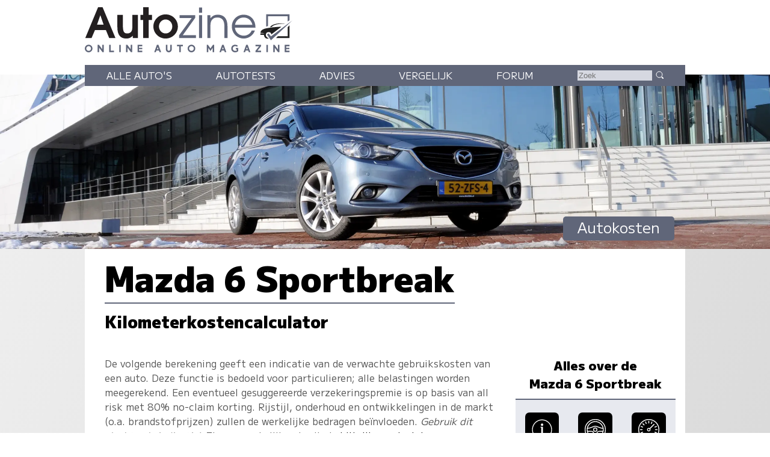

--- FILE ---
content_type: text/html; charset=UTF-8
request_url: https://www.autozine.nl/mazda/6-sportbreak/skyactiv-g-165-ts-plus/autokosten
body_size: 11581
content:
<!DOCTYPE html>
<html lang="nl">
<head>
<link rel="preload" as="style" type="text/css" href="//fonts.googleapis.com/css2?family=M+PLUS+1:wght@400;900&display=swap">
<meta http-equiv="Content-type" content="text/html;charset=utf-8">
<meta name="viewport" content="width=device-width,initial-scale=1">
<meta name="robots" content="index,follow">
<meta name="description" content="Bereken hier de kilometerkosten voor de Mazda 6 Sportbreak SkyActiv-G 165 TS+">
<meta name="keywords" content="Kilometerprijs,Mazda 6 Sportbreak,omslagpunt,autokosten,wegenbelasting,verzekering,onderhoud,brandstofkosten,afschrijving,restwaarde">
<meta name="theme-color" content="#e7e9ef">
<title>Autozine - Autokosten Mazda 6 Sportbreak SkyActiv-G 165 TS+</title>
<link rel="icon" type="image/ico" href="/favicon.ico">
<link rel="canonical" href="https://www.autozine.nl/mazda/6-sportbreak/autokosten">
<link rel="stylesheet" type="text/css" href="/style.css?v=4">
<link rel="stylesheet" type="text/css" href="/ads.css?v=3">
<style>
:root { --kleur_licht:#e7e9ef;
--kleur_midden:#d6d8e1;
--kleur_donker:#606679;
}
h1 {margin:.1em 0 .15em 0;display:inline-block;border-bottom:2px solid var(--kleur_donker);}
h3 {margin-bottom:0;display:block;}
h4 {margin:0;padding-top:3em;}
select {margin-bottom:1ex;}
input[type="number"] {width:7em;}
input[type="submit"] {width:7em;margin:1em auto;}
.tabel {display:grid;grid-template-columns:auto auto;grid-row-gap:1em;align-items:end;border-top:2px solid var(--kleur_donker);border-bottom:2px solid var(--kleur_donker);padding:1em;margin-bottom:7em;}
.tabel a {padding:5px 2em 5px 2em;background-color:#000;color:#fff;border-radius:6px;}
.tabel a:hover {background-color:var(--kleur_donker);}
.tabel > div:first-of-type h4 {padding-top:0;}
label {padding:3px;}
#autokeuze {grid-column:1 / span 2;display:flex;flex-direction:column;}
.subtotaal {text-align:right;display:block;}
.tussentotaal {font-weight:bold;color:var(--kleur_donker);padding:1ex;}
#omslagpunt {border-top:2px solid var(--kleur_donker);border-bottom:2px solid var(--kleur_donker);background-color:var(--kleur_licht);font-size:90%;margin:2em 0 2em 0;padding:1ex;}
@media screen and (min-width:768px)
{
 #links {flex-basis:100%;}
 .tabel {border-left:6em solid var(--kleur_donker);}
 #autokeuze {grid-column:1 / span 2;display:flex;flex-direction:row;}
 .tussentotaal {font-size:120%;background-color:var(--kleur_licht);}
}
@media screen and (min-width:1280px)
{
 aside {max-width:338px;}
}</style>
</head>
<body>
<span class="datum"></span>
<nav><a href="#"><svg class="hamburger" viewBox="0 0 24 24"><g><g><path d="M23.244,17.009H0.75c-0.413,0-0.75,0.36-0.75,0.801v3.421C0,21.654,0.337,22,0.75,22h22.494c0.414,0,0.75-0.346,0.75-0.77 V17.81C23.994,17.369,23.658,17.009,23.244,17.009z M23.244,9.009H0.75C0.337,9.009,0,9.369,0,9.81v3.421 c0,0.424,0.337,0.769,0.75,0.769h22.494c0.414,0,0.75-0.345,0.75-0.769V9.81C23.994,9.369,23.658,9.009,23.244,9.009z M23.244,1.009H0.75C0.337,1.009,0,1.369,0,1.81V5.23c0,0.423,0.337,0.769,0.75,0.769h22.494c0.414,0,0.75-0.346,0.75-0.769V1.81 C23.994,1.369,23.658,1.009,23.244,1.009z" style="fill:var(--kleur_donker);fill-opacity:1;fill-rule:nonzero;stroke:none" /></g></g></svg></a><div class="submenu">
<a href="https://www.autozine.nl/alle-autos">Alle auto's</a><br><a href="https://www.autozine.nl/autotests">Autotests</a>
<br><a href="https://www.autozine.nl/nieuws">Nieuws</a>
<br><a href="https://www.autozine.nl/mazda/6-sportbreak/vergelijk">Vergelijk</a>
<br><a href="https://www.autozine.nl/top-100">Forum</a>
<br><a href="https://www.autozine.nl/kenteken">Kentekens</a>
<br><a href="https://www.autozine.nl/zoek/zoekmachine.php">Zoek</a>
</div>
</nav>
<a href="https://www.autozine.nl" title="Autozine"><div id="logo"><svg width="559.53" height="121.44" version="1.1" viewBox="0 0 559.53 121.44" xmlns="http://www.w3.org/2000/svg"><g transform="matrix(1.3333 0 0 -1.3333 -59.297 284.7)"><g transform="matrix(.33918 0 0 .34676 392.44 115.75)"><g transform="translate(55.42 168.61)"><path d="m0 0 10.799 3.927v56.549h117.22v-30.238l10.996 6.872v34.951h-139.02z" fill="#606679"/></g><g transform="translate(194.44 176.26)"><path d="m0 0-10.8-10.014v-53.014h-58.708l-10.603-10.996h80.111z" fill="#202020"/></g><g transform="translate(211.32 204.64)"><path d="m0 0-127.63-114.96-23.17 32.791 9.032 7.068 14.138-17.279z" fill="#606679"/></g><g transform="translate(176.96 186.08)"><path d="m0 0s-74.612 2.749-88.161-18.85l-10.603-1.963s12.37 30.238 98.764 20.813" fill="#202020"/></g><g transform="translate(146.72 168.61)"><path d="m0 0-60.672-45.16s-0.915 13.901-16.098 13.71c-15.182-0.191-19.862-14.514-14.228-25.592 2.388-5.061 15.374-11.363 15.374-11.363s-24.731-8.976-29.315 21.008h-17.897c-2.268 0-4.105 1.838-4.105 4.106s1.837 4.106 4.105 4.106h21.621s-8.976 3.438-23.873 3.438c0 0-4.392 18.811 34.759 26.355s73.951 8.267 90.329 9.392" fill="#202020"/></g></g><g transform="translate(75.823 197.29)"><path d="m0 0-6.642-18.833h13.284zm17.908-45.906-6.642 16.059h-22.112l-6.894-16.059h-12.696l25.896 62.133h9.08l26.064-62.133z" fill="#231f20"/></g><g transform="translate(141.4 151.39)"><path d="m0 0v4.456c-4.204-4.12-7.735-5.549-13.368-5.549-10.846 0-17.74 6.306-17.74 22.701v24.971h11.182v-22.785c0-12.359 3.447-14.63 8.828-14.63 3.783 0 6.81 1.598 8.492 4.288 1.26 2.102 1.765 4.961 1.765 11.183v21.944h11.182v-46.579z" fill="#231f20"/></g><g transform="translate(173.6 187.79)"><path d="m0 0v-36.405h-11.182v36.405h-5.465v10.173h5.465v15.555h11.182v-15.555h6.726v-10.173z" fill="#231f20"/></g><g transform="translate(207.82 188.8)"><path d="m0 0c-7.315 0-13.452-6.306-13.452-13.957 0-7.987 5.969-14.293 13.536-14.293 7.398 0 13.452 6.306 13.452 14.125 0 7.735-6.054 14.125-13.536 14.125m0-38.507c-13.621 0-24.718 10.93-24.718 24.382 0 13.369 11.097 24.382 24.634 24.382 14.04 0 24.887-10.845 24.887-24.718 0-13.116-11.267-24.046-24.803-24.046" fill="#231f20"/></g><g transform="translate(235.23 151.39)"><path d="m0 0v5.633l25.391 34.724h-24.55v5.633h31.612v-5.297l-25.139-35.06h26.737v-5.633z" fill="#606679"/></g><path d="m275.42 197.38h6.222v-45.99h-6.222zm0 15.637h6.222v-10.593h-6.222z" fill="#606679"/><g transform="translate(326.71 151.39)"><path d="m0 0v24.13c0 12.528-5.717 17.236-14.208 17.236-8.324 0-14.041-4.792-14.041-16.059v-25.307h-6.222v45.99h6.222v-5.969c3.867 4.708 8.744 7.062 14.797 7.062 11.518 0 19.674-6.81 19.674-22.953v-24.13z" fill="#606679"/></g><g transform="translate(365.55 192.75)"><path d="m0 0c-8.743 0-15.722-5.969-17.403-14.797h35.227c-2.101 9.164-8.912 14.797-17.824 14.797m-17.571-20.43c0.504-9.081 8.491-16.312 17.908-16.312 6.978 0 13.452 4.204 16.059 10.51h6.473c-2.942-8.744-11.938-16.226-22.364-16.226-13.62 0-24.298 10.677-24.298 24.298 0 13.368 10.51 23.877 23.878 23.877 13.62 0 23.961-9.837 23.961-26.147z" fill="#606679"/></g><g transform="matrix(1.1975 0 0 1.1975 47.399 130.14)"><path d="m0 0c0-2.214 1.797-4.012 4.012-4.012s4.011 1.798 4.011 4.012c0 2.215-1.796 4.012-4.011 4.012s-4.012-1.797-4.012-4.012m10.468 0c0-3.55-2.889-6.427-6.456-6.427-3.567 1e-3 -6.456 2.877-6.456 6.427 0 3.551 2.889 6.427 6.456 6.427s6.456-2.876 6.456-6.427" fill="#606679"/></g><g transform="matrix(1.1975 0 0 1.1975 70.418 122.8)"><path d="m0 0h0.058zm2.236 12.262 5.644-7.432v7.432h2.502v-12.262h-2.236l-5.645 7.431v-7.431h-2.501v12.262z" fill="#606679"/></g><g transform="matrix(1.1975 0 0 1.1975 96.693 137.49)"><path d="m0 0v-9.758h5.567v-2.504h-8.145v12.262z" fill="#606679"/></g><path d="m117.12 122.8h-2.9949v14.684h2.9949z" fill="#606679"/><g transform="matrix(1.1975 0 0 1.1975 127.88 122.8)"><path d="m0 0h0.058zm2.236 12.262 5.644-7.432v7.432h2.502v-12.262h-2.236l-5.645 7.431v-7.431h-2.501v12.262z" fill="#606679"/></g><g transform="matrix(1.1975 0 0 1.1975 160.76 137.48)"><path d="m0 0v-2.503h-5.599v-2.476h5.391v-2.302h-5.391v-2.474h5.599v-2.504h-8.1v12.259z" fill="#606679"/></g><g transform="matrix(1.1975 0 0 1.1975 190.27 128.95)"><path d="m0 0h2.543l-1.272 3.489zm2.597 7.128 4.468-12.262h-2.651l-0.959 2.631h-4.367l-0.959-2.631h-2.65l4.467 12.262z" fill="#606679"/></g><g transform="matrix(1.1975 0 0 1.1975 211.42 137.48)"><path d="m0 0v-7.459c0-1.591 1.36-2.505 2.386-2.505 1.025 0 2.385 0.914 2.385 2.505v7.459h2.563v-7.549c0-2.904-2.271-5.009-4.948-5.009-2.678 0-4.949 2.102-4.949 5.009v7.549z" fill="#606679"/></g><g transform="matrix(1.1975 0 0 1.1975 242.73 137.49)"><path d="m0 0v-2.52h-3.622v-9.742h-2.577v9.742h-3.622v2.52z" fill="#606679"/></g><g transform="matrix(1.1975 0 0 1.1975 255.29 130.14)"><path d="m0 0c0-2.214 1.798-4.012 4.012-4.012 2.215 0 4.011 1.798 4.011 4.012 0 2.215-1.796 4.012-4.011 4.012-2.214 0-4.012-1.797-4.012-4.012m10.468 0c0-3.55-2.89-6.427-6.456-6.427-3.567 1e-3 -6.456 2.877-6.456 6.427 0 3.551 2.889 6.427 6.456 6.427 3.566 0 6.456-2.876 6.456-6.427" fill="#606679"/></g><g transform="matrix(1.1975 0 0 1.1975 293.54 137.49)"><path d="m0 0 4.163-6.043 4.163 6.043h2.065v-12.262h-2.501v7.268l-3.727-5.409-3.726 5.409v-7.268h-2.501v12.262z" fill="#606679"/></g><g transform="matrix(1.1975 0 0 1.1975 322.17 128.95)"><path d="m0 0h2.543l-1.272 3.489zm2.597 7.128 4.467-12.262h-2.651l-0.958 2.631h-4.367l-0.959-2.631h-2.651l4.467 12.262z" fill="#606679"/></g><g transform="matrix(1.1975 0 0 1.1975 353.88 135.97)"><path d="m0 0-1.279-1.896c-1.418 0.925-2.422 1.038-3.373 1.037-1.998 0-3.931-1.846-3.931-4.012 0-2.165 1.924-4.011 3.931-4.011 1.26 0 2.021 0.266 2.956 0.778v1.747h-1.623v2.422h3.926v-5.369c-1.148-0.915-2.443-1.994-5.259-1.994-3.368 0-6.494 2.454-6.494 6.427 0 3.974 3.126 6.427 6.494 6.427 1.589-2e-3 3.165-0.512 4.652-1.556" fill="#606679"/></g><g transform="matrix(1.1975 0 0 1.1975 370.78 128.95)"><path d="m0 0h2.543l-1.272 3.489zm2.597 7.128 4.467-12.262h-2.651l-0.958 2.631h-4.367l-0.959-2.631h-2.651l4.467 12.262z" fill="#606679"/></g><g transform="matrix(1.1975 0 0 1.1975 400.91 137.49)"><path d="m0 0v-2.167l-6.077-7.628h6.077v-2.467h-9.471v2.166l6.078 7.629h-5.966v2.467z" fill="#606679"/></g><path d="m414.68 122.8h-2.9961v14.684h2.9961z" fill="#606679"/><g transform="matrix(1.1975 0 0 1.1975 425.43 122.8)"><path d="m0 0h0.059zm2.236 12.262 5.645-7.432v7.432h2.501v-12.262h-2.236l-5.644 7.431v-7.431h-2.502v12.262z" fill="#606679"/></g><g transform="matrix(1.1975 0 0 1.1975 458.32 137.48)"><path d="m0 0v-2.503h-5.6v-2.476h5.392v-2.302h-5.392v-2.474h5.6v-2.504h-8.101v12.259z" fill="#606679"/></g></g></svg>
</div></a><div id="top">
<a href="https://www.autozine.nl/mazda/6-sportbreak"><img src="/cache/pano/1088_pano_1240.webp" width="1240" height="280" srcset="/cache/pano/1088_pano_620.webp 620w,/cache/pano/1088_pano_1240.webp 1240w,/cache/pano/1088_pano_2480.webp 2480w" sizes="100vw" alt="Mazda 6 Sportbreak" id="pano">
</a><div id="menu"> <div class="menuitem"><a href="https://www.autozine.nl/alle-autos">Alle auto's</a><div class="submenu">
<div class="merkmenu">
<div><a href="https://www.autozine.nl/abarth">Abarth</a></div><div><a href="https://www.autozine.nl/alfa-romeo">Alfa Romeo</a></div><div><a href="https://www.autozine.nl/alpine">Alpine</a></div><div><a href="https://www.autozine.nl/aston-martin">Aston Martin</a></div><div><a href="https://www.autozine.nl/audi">Audi</a></div><div><a href="https://www.autozine.nl/bentley">Bentley</a></div><div><a href="https://www.autozine.nl/bmw">BMW</a></div><div><a href="https://www.autozine.nl/bugatti">Bugatti</a></div><div><a href="https://www.autozine.nl/byd">BYD</a></div><div><a href="https://www.autozine.nl/citroen">Citroen</a></div><div><a href="https://www.autozine.nl/cupra">Cupra</a></div><div><a href="https://www.autozine.nl/dacia">Dacia</a></div><div><a href="https://www.autozine.nl/dongfeng">Dongfeng</a></div><div><a href="https://www.autozine.nl/donkervoort">Donkervoort</a></div><div><a href="https://www.autozine.nl/ds">DS</a></div><div><a href="https://www.autozine.nl/ferrari">Ferrari</a></div><div><a href="https://www.autozine.nl/fiat">Fiat</a></div><div><a href="https://www.autozine.nl/firefly">Firefly</a></div><div><a href="https://www.autozine.nl/ford">Ford</a></div><div><a href="https://www.autozine.nl/honda">Honda</a></div><div><a href="https://www.autozine.nl/hongqi">Hongqi</a></div><div><a href="https://www.autozine.nl/hyundai">Hyundai</a></div><div><a href="https://www.autozine.nl/jeep">Jeep</a></div><div><a href="https://www.autozine.nl/kgm">KGM</a></div><div><a href="https://www.autozine.nl/kia">Kia</a></div><div><a href="https://www.autozine.nl/lamborghini">Lamborghini</a></div><div><a href="https://www.autozine.nl/lancia">Lancia</a></div><div><a href="https://www.autozine.nl/land-rover">Land Rover</a></div><div><a href="https://www.autozine.nl/leapmotor">Leapmotor</a></div><div><a href="https://www.autozine.nl/lexus">Lexus</a></div><div><a href="https://www.autozine.nl/lotus">Lotus</a></div><div><a href="https://www.autozine.nl/lynk-co">Lynk Co</a></div><div><a href="https://www.autozine.nl/maserati">Maserati</a></div><div><a href="https://www.autozine.nl/mazda">Mazda</a></div><div><a href="https://www.autozine.nl/mclaren">McLaren</a></div><div><a href="https://www.autozine.nl/mercedes-benz">Mercedes-Benz</a></div><div><a href="https://www.autozine.nl/mg">MG</a></div><div><a href="https://www.autozine.nl/mini">Mini</a></div><div><a href="https://www.autozine.nl/mitsubishi">Mitsubishi</a></div><div><a href="https://www.autozine.nl/mobilize">Mobilize</a></div><div><a href="https://www.autozine.nl/nio">Nio</a></div><div><a href="https://www.autozine.nl/nissan">Nissan</a></div><div><a href="https://www.autozine.nl/opel">Opel</a></div><div><a href="https://www.autozine.nl/peugeot">Peugeot</a></div><div><a href="https://www.autozine.nl/polestar">Polestar</a></div><div><a href="https://www.autozine.nl/porsche">Porsche</a></div><div><a href="https://www.autozine.nl/renault">Renault</a></div><div><a href="https://www.autozine.nl/rolls-royce">Rolls Royce</a></div><div><a href="https://www.autozine.nl/seat">Seat</a></div><div><a href="https://www.autozine.nl/skoda">Skoda</a></div><div><a href="https://www.autozine.nl/smart">Smart</a></div><div><a href="https://www.autozine.nl/subaru">Subaru</a></div><div><a href="https://www.autozine.nl/suzuki">Suzuki</a></div><div><a href="https://www.autozine.nl/tesla">Tesla</a></div><div><a href="https://www.autozine.nl/toyota">Toyota</a></div><div><a href="https://www.autozine.nl/volkswagen">Volkswagen</a></div><div><a href="https://www.autozine.nl/volvo">Volvo</a></div><div><a href="https://www.autozine.nl/voyah">Voyah</a></div><div><a href="https://www.autozine.nl/xpeng">Xpeng</a></div><div><a href="https://www.autozine.nl/zeekr">Zeekr</a></div></div></div></div>
 <div class="menuitem"><a href="https://www.autozine.nl/autotests">Autotests</a><div class="submenu">
<a href="https://www.autozine.nl/autotests">Nieuwe auto's</a>
<br><a href="https://www.autozine.nl/gebruikte-autos">Gebruikte&nbsp;auto's</a>
<br><a href="https://www.autozine.nl/diversen">Achtergrondverhalen</a>
</div>
</div>
 <div class="menuitem"><a href="https://www.autozine.nl/zoek">Advies</a><div class="submenu">
 <a href="https://www.autozine.nl/zoek">Auto-adviseur</a><br><a href="https://www.autozine.nl/dagwaarde">Dagwaarde</a>
<br><a href="https://www.autozine.nl/kilometerkosten">Autokosten</a>
<br><a href="https://www.autozine.nl/bijtelling">Bijtelling</a>
<br><a href="https://www.autozine.nl/kenteken">Kentekens</a>
</div></div>
 <div class="menuitem"><a href="https://www.autozine.nl/mazda/6-sportbreak/vergelijk">Vergelijk</a></div>
 <div class="menuitem"><a href="https://www.autozine.nl/top-100">Forum</a></div>
 <div style="display:inline;"><form method="post" action="/zoek/zoekmachine.php">
<input type="text" placeholder="Zoek" maxlength="128" name="q" required>
<button title="Zoek" type="submit">&nbsp;</button></form></div>
</div>
<div id="maintitle"><span class="label">Autokosten</span></div>
</div>
<div id="midden">
<article>
<h1>Mazda 6 Sportbreak</h1><h2>Kilometerkostencalculator</h2><div class="midcols">
<div id="links">

<p>De volgende berekening geeft een indicatie van de verwachte gebruikskosten van een auto. Deze functie is bedoeld voor
particulieren; alle belastingen worden meegerekend. Een eventueel gesuggereerde verzekeringspremie is op basis van all risk met 80% no-claim korting.
Rijstijl, onderhoud en ontwikkelingen in de markt (o.a. brandstofprijzen) zullen de werkelijke bedragen be&iuml;nvloeden.
<i>Gebruik dit slechts als indicatie!</i>. Zie voor zakelijk gebruik de <a href="https://www.autozine.nl/mazda/6-sportbreak/skyactiv-g-165-ts-plus/bijtelling">bijtelling-calculator</a>.</p>

<h3>Vaste kosten</h3>
<form action="/text/kilometerkosten.php#links" method="post">
<div class="tabel">
<div><h4>Aanschaf</h4></div><div>&nbsp;</div>
<div id="autokeuze"><div>
<select name="mek" onchange="submit();">
<option value="148">Abarth</option>
<option value="1">Alfa Romeo</option>
<option value="104">Alpine</option>
<option value="54">Aston Martin</option>
<option value="2">Audi</option>
<option value="47">Bentley</option>
<option value="3">BMW</option>
<option value="100">Bugatti</option>
<option value="143">BYD</option>
<option value="5">Citroen</option>
<option value="112">Cupra</option>
<option value="59">Dacia</option>
<option value="156">Dongfeng</option>
<option value="8">Donkervoort</option>
<option value="102">DS</option>
<option value="9">Ferrari</option>
<option value="10">Fiat</option>
<option value="154">Firefly</option>
<option value="11">Ford</option>
<option value="13">Honda</option>
<option value="144">Hongqi</option>
<option value="14">Hyundai</option>
<option value="16">Jeep</option>
<option value="150">KGM</option>
<option value="17">Kia</option>
<option value="52">Lamborghini</option>
<option value="19">Lancia</option>
<option value="20">Land Rover</option>
<option value="152">Leapmotor</option>
<option value="21">Lexus</option>
<option value="22">Lotus</option>
<option value="128">Lynk Co</option>
<option value="23">Maserati</option>
<option value="24" selected="selected">Mazda</option>
<option value="88">McLaren</option>
<option value="25">Mercedes-Benz</option>
<option value="26">MG</option>
<option value="27">Mini</option>
<option value="28">Mitsubishi</option>
<option value="153">Mobilize</option>
<option value="140">Nio</option>
<option value="29">Nissan</option>
<option value="30">Opel</option>
<option value="31">Peugeot</option>
<option value="107">Polestar</option>
<option value="32">Porsche</option>
<option value="33">Renault</option>
<option value="60">Rolls Royce</option>
<option value="36">Seat</option>
<option value="37">Skoda</option>
<option value="38">Smart</option>
<option value="40">Subaru</option>
<option value="41">Suzuki</option>
<option value="82">Tesla</option>
<option value="42">Toyota</option>
<option value="44">Volkswagen</option>
<option value="45">Volvo</option>
<option value="157">Voyah</option>
<option value="135">Xpeng</option>
<option value="149">Zeekr</option>
</select></div><div><select name="mok" onchange="submit();">
<option value="1922">2</option>
<option value="2200">3</option>
<option value="1942">CX-3</option>
<option value="2205">CX-30</option>
<option value="2233">MX-30</option>
<option value="2869">6e</option>
<option value="1955">MX-5</option>
<option value="2062">MX-5 RF</option>
<option value="2095">CX-5</option>
<option value="2483">CX-60</option>
<option value="2802">CX-80</option>
</select></div><div><select name="uk" onchange="submit();">
<option disabled="disabled">&nbsp;</option><option disabled="disabled">Benzine:</option><option value="68517">SkyActiv-G 145 S</option>
<option value="68518">SkyActiv-G 145 TS</option>
<option value="70611" selected="selected">SkyActiv-G 165 TS+</option>
<option value="68519">SkyActiv-G 165 GT-M</option>
<option value="68520">SkyActiv-G 192 GT-M automaat</option>
<option disabled="disabled">&nbsp;</option><option disabled="disabled">Diesel:</option><option value="68521">SkyActiv-175 D GT-M</option>
<option value="68522">SkyActiv-D 175 GT-M automaat</option>
</select></div>
</div><div>Aanschafprijs</div><div class="subtotaal">&euro;&nbsp;36.890,-</div>
<div><h4>Inruil oude auto</h4></div><div></div>
<div><label for="i"><a target="_blank" href="https://www.autozine.nl/dagwaarde">bereken inruilwaarde</a></label></div>
<div>&euro;&nbsp;<input id="i" type="number" min="0" max="1000000" step="100" name="inruil" value=""></div>
<div><h4>Afschrijving</h4></div><div></div>
<div><label>Aantal jaar te rijden <input type="number" min="1" max="50" name="jaren" value="3"></label>
  <br><label>Kilometers per jaar <input type="number" name="km" min="1000" max="1000000" step="100" value="15000"></label> km
  <br><label>Verwachte restwaarde &euro;&nbsp;<input type="number" min="0" max="36890" step="100" name="restwaarde" value=""></label><br><i>Totale aanschafkosten</i></div>
<div><br><span class="subtotaal">&euro;&nbsp;36.890,-</span></div>
<div><h4>Wegenbelasting</h4></div><div></div>
<div>Provincie <select name="provincie" onchange="submit();"> <option value="DR">Drenthe</option>
 <option value="FL">Flevoland</option>
 <option value="FR">Friesland</option>
 <option value="GL">Gelderland</option>
 <option value="GR">Groningen</option>
 <option value="LI">Limburg</option>
 <option value="NB">Noord-Brabant</option>
 <option value="NH">Noord-Holland</option>
 <option value="OV">Overijssel</option>
 <option value="UT">Utrecht</option>
 <option value="ZE">Zeeland</option>
 <option value="ZH" selected>Zuid-Holland</option>
</select>
<br>Wegenbelasting over 3 jaar voor 1280 kg</div>
<div>&euro;&nbsp;211,- / kwartaal
  <br>&times; 12 kwartalen<br><span class="subtotaal">&euro;&nbsp;2.532,-</span></div>
<div><h4>Verzekering</h4></div><div></div>
<div><label>Premie per jaar &euro;&nbsp;<input type="number" min="0" max="5000" name="verzekering" value=""></label>
  <br>Totaal verzekering over 3 jaar </div>
<div></div>
<div class="tussentotaal">Totaal vaste kosten</div><div class="tussentotaal subtotaal">&euro;&nbsp;39.422,-</div></div><h3>Variabele kosten</h3><div class="tabel"><div><h4>Brandstof</h4></div><div></div>
<div><label for="b">Brandstofprijs benzine</label><br>Verbruik 1 op 16.7<br>Totaal brandstofkosten over 45.000 km</div>
<div>&euro;&nbsp;<input id="b" type="number" value="2.42" name="brandstofprijs1"><br>&times; 2.695 l<br><span class="subtotaal">&euro;&nbsp;6.518,-</span></div>
<div><h4>Onderhoud</h4></div><div></div>
<div><label for="o">Onderhoud per jaar</label><br>Totaal onderhoudskosten over 3 jaar</div>
<div>&euro;&nbsp;<input id="o" type="number" min="0" max="10000" step="1" name="onderhoud" value=""><br><span class="subtotaal">&euro;&nbsp;0,-</span></div>
<div class="tussentotaal">Totaal variabele kosten</div><div class="tussentotaal subtotaal">&euro;&nbsp;6.518,-</div></div><h3>Totale kosten</h3><div class="tabel"><div style="grid-column:1 / span 2;display:flex;flex-direction:row;">Autokosten <i>&quot;Mazda 6 Sportbreak SkyActiv-G 165 TS+&quot;</i> over 3&nbsp;jaar en 45.000&nbsp;km</div><div class="tussentotaal">Totale kosten</div><div class="tussentotaal subtotaal">&euro;&nbsp;45.940,-</div><div class="tussentotaal">Kosten per jaar</div><div class="tussentotaal subtotaal">&euro;&nbsp;15.313,-</div><div class="tussentotaal">Kosten per maand</div><div class="tussentotaal subtotaal">&euro;&nbsp;1.276,-</div><div class="tussentotaal">Kosten per KM</div><div class="tussentotaal subtotaal">&euro;&nbsp;1.02</div></div><input type="submit" hidden></form></div><div><aside><h4 style="font-size:130%;text-align:center;padding-top:0;margin-top:0;margin-bottom:1ex;">Alles over de Mazda&nbsp;6&nbsp;Sportbreak</h4><div class="icongrid"><div><a href="https://www.autozine.nl/mazda/6-sportbreak" title="Info Mazda 6 Sportbreak"><svg viewBox="0 0 512 512" class="icon"><path d="M257.338,166.245c16.297,0,29.52-13.223,29.52-29.52c0-16.317-13.223-29.501-29.52-29.501 c-16.298,0-29.52,13.185-29.52,29.501C227.818,153.022,241.04,166.245,257.338,166.245z"/><polygon points="277.383,205.605 277.383,195.265 277.383,185.925 218.343,185.925 218.343,205.605 238.023,205.605 238.023,372.885 218.343,372.885 218.343,392.565 297.063,392.565 297.063,372.885 277.383,372.885"/><path d="M256.108,9.65c-135.857,0-246,110.143-246,246c0,135.877,110.143,246,246,246 c135.857,0,246-110.123,246-246C502.108,119.793,391.966,9.65,256.108,9.65z M256.108,481.97 c-124.797,0-226.32-101.533-226.32-226.32S131.312,29.33,256.108,29.33c124.797,0,226.32,101.533,226.32,226.32 S380.905,481.97,256.108,481.97z"/></svg><div class="icon_label">Info</div></a>
</div><div><a href="https://www.autozine.nl/mazda/6-sportbreak/autotest" title="Autotest Mazda 6 Sportbreak"><svg viewBox="0 0 50 50" class="icon"><path d="M25,1C11.767,1,1,11.766,1,25c0,13.234,10.767,24,24,24s24-10.766,24-24C49,11.766,38.233,1,25,1z M25,44C14.524,44,6,35.477,6,25 S14.524,6,25,6s18.999,8.523,18.999,19S35.476,44,25,44z" fill="none" stroke="#fff" stroke-linecap="round" stroke-linejoin="round" stroke-miterlimit="10" stroke-width="2"/><path d=" M43.444,22c-8,0-11.841-5-18.444-5c-6.613,0-9.944,5-18.444,5 M29,42c0,0,0-6.205,0-8c0-2.684,2.26-5,5-5c1.241,0,9.056,0,9.056,0 M6.556,29c0,0,8.341,0,9.444,0c2.885,0,5,2.23,5,5c0,1.857,0,8,0,8" fill="none" stroke="#fff" stroke-linecap="round" stroke-linejoin="round" stroke-miterlimit="10" stroke-width="2"/><circle cx="25" cy="25" fill="none" r="4" stroke="#fff" stroke-linecap="round" stroke-linejoin="round" stroke-miterlimit="10" stroke-width="2"/></svg><div class="icon_label">Autotest</div></a>
</div><div><a href="https://www.autozine.nl/mazda/6-sportbreak/skyactiv-g-165-gt-m" title="Technische specificaties Mazda 6 Sportbreak SkyActiv-G 165 GT-M"><svg viewBox="0 0 48 48" class="icon"><path d="M24,48C10.767,48,0,37.233,0,24S10.767,0,24,0s24,10.767,24,24S37.233,48,24,48z M24,2C11.869,2,2,11.869,2,24 s9.869,22,22,22s22-9.869,22-22S36.131,2,24,2z"/><path d="M24,28c-2.206,0-4-1.794-4-4s1.794-4,4-4s4,1.794,4,4S26.206,28,24,28z M24,22c-1.103,0-2,0.897-2,2s0.897,2,2,2 s2-0.897,2-2S25.103,22,24,22z"/><path d="M26.122,22.879c-0.256,0-0.512-0.098-0.707-0.293c-0.391-0.391-0.391-1.023,0-1.414l9.899-9.899 c0.391-0.391,1.023-0.391,1.414,0s0.391,1.023,0,1.414l-9.899,9.899C26.633,22.781,26.377,22.879,26.122,22.879z"/><path d="M9,25H5c-0.552,0-1-0.447-1-1s0.448-1,1-1h4c0.552,0,1,0.447,1,1S9.552,25,9,25z"/><path d="M6.447,32.271c-0.393,0-0.765-0.232-0.924-0.617c-0.211-0.511,0.031-1.096,0.542-1.307l3.696-1.53 c0.509-0.213,1.095,0.03,1.306,0.541c0.211,0.511-0.031,1.096-0.542,1.307l-3.696,1.53C6.704,32.246,6.574,32.271,6.447,32.271z"/><path d="M41.552,32.271c-0.127,0-0.257-0.024-0.382-0.076l-3.695-1.531c-0.51-0.212-0.752-0.797-0.541-1.307 c0.211-0.511,0.797-0.754,1.307-0.541l3.695,1.531c0.51,0.212,0.752,0.797,0.541,1.307 C42.316,32.039,41.944,32.271,41.552,32.271z"/><path d="M42.999,25.001L42.999,25.001l-4-0.001c-0.552,0-1-0.448-1-1c0-0.553,0.448-1,1-1l0,0l4,0.001c0.553,0,1,0.448,1,1 C43.999,24.554,43.551,25.001,42.999,25.001z"/><path d="M37.858,19.26c-0.393,0-0.765-0.232-0.924-0.617c-0.211-0.511,0.031-1.096,0.542-1.307l3.695-1.529 c0.509-0.211,1.095,0.031,1.306,0.541c0.211,0.511-0.031,1.096-0.542,1.307l-3.695,1.529 C38.115,19.235,37.986,19.26,37.858,19.26z"/><path d="M29.74,11.142c-0.127,0-0.257-0.024-0.382-0.076c-0.51-0.212-0.752-0.797-0.541-1.307l1.531-3.694 c0.211-0.51,0.796-0.752,1.307-0.541c0.51,0.212,0.752,0.797,0.541,1.307l-1.531,3.694C30.504,10.909,30.132,11.142,29.74,11.142 z"/><path d="M24,10L24,10c-0.553,0-1-0.448-1-1l0.001-3.999c0-0.553,0.448-1,1-1l0,0c0.553,0,1,0.448,1,1L25,9 C25,9.553,24.552,10,24,10z"/><path d="M18.26,11.142c-0.393,0-0.765-0.232-0.924-0.617l-1.529-3.695c-0.211-0.511,0.031-1.096,0.542-1.307 c0.51-0.212,1.096,0.031,1.306,0.541l1.529,3.695c0.211,0.511-0.031,1.096-0.542,1.307C18.517,11.117,18.388,11.142,18.26,11.142 z"/><path d="M13.394,14.394c-0.256,0-0.512-0.098-0.708-0.293l-2.827-2.829c-0.39-0.391-0.39-1.024,0-1.414 c0.391-0.391,1.024-0.391,1.415,0l2.827,2.829c0.39,0.391,0.39,1.024,0,1.414C13.905,14.296,13.649,14.394,13.394,14.394z"/><path d="M10.142,19.26c-0.127,0-0.257-0.024-0.383-0.076l-3.695-1.532c-0.51-0.212-0.752-0.797-0.541-1.307 s0.795-0.753,1.307-0.541l3.695,1.532c0.51,0.212,0.752,0.797,0.541,1.307C10.906,19.027,10.534,19.26,10.142,19.26z"/><path d="M33,40H15c-0.552,0-1-0.447-1-1v-6c0-0.553,0.448-1,1-1h18c0.552,0,1,0.447,1,1v6C34,39.553,33.552,40,33,40z M16,38h16 v-4H16V38z"/></svg><div class="icon_label">Techniek</div></a>
</div><div><a href="https://www.autozine.nl/mazda/6-sportbreak/prijslijst" title="Prijslijst Mazda 6 Sportbreak"><svg viewBox="0 0 48 48" class="icon"><circle cx="39" cy="11" fill="none" r="3" stroke="#fff" stroke-linecap="round" stroke-miterlimit="10" stroke-width="2"/><path d="M47,5.5 C47,4.119,45.881,3,44.5,3c-0.156,0-14.876,0.002-14.876,0.002c-1.33,0-2.603-0.07-3.341,0.668L3.554,26.398 c-0.739,0.738-0.739,1.936,0,2.674l17.374,17.374c0.738,0.738,1.936,0.738,2.674,0L46.33,23.717c0.738-0.737,0.668-1.98,0.668-3.34 C46.998,20.377,47,5.656,47,5.5z" fill="none" stroke="#fff" stroke-linecap="round" stroke-miterlimit="10" stroke-width="2"/><path d="M31.996,24.975c-0.011-1.524-0.417-2.687-1.217-3.486c-0.822-0.822-1.853-1.15-3.091-0.986 c-0.987,0.131-2.028,0.559-3.124,1.283l4.652,4.652l-1.446,0.559l-4.324-4.324c-0.099,0.077-0.191,0.16-0.278,0.248 c-0.088,0.088-0.17,0.17-0.247,0.246c-0.065,0.066-0.126,0.126-0.181,0.182c-0.055,0.055-0.105,0.113-0.148,0.18l4.094,4.094 l-1.43,0.576l-3.585-3.585c-1.995,2.719-2.132,4.938-0.411,6.659c0.525,0.525,1.096,0.889,1.71,1.085 c0.45,0.144,1.118,0.229,2.006,0.263l-1.727,1.727c-1.205-0.263-2.285-0.871-3.239-1.824c-2.685-2.686-2.663-5.854,0.066-9.504 l-1.266-1.266l1.446-0.56l0.757,0.757c0.043-0.066,0.093-0.126,0.147-0.181s0.11-0.11,0.165-0.165 c0.098-0.098,0.191-0.191,0.279-0.279s0.175-0.164,0.264-0.23l-1.201-1.199l1.431-0.576l0.888,0.888 c1.611-1.085,3.172-1.649,4.686-1.693c1.711-0.065,3.212,0.548,4.506,1.841c0.997,0.998,1.644,2.335,1.939,4.013L31.996,24.975z"/></svg><div class="icon_label">Prijs</div></a>
</div><div><a href="https://www.autozine.nl/mazda/6-sportbreak/occasions" title="Occasions Mazda 6 Sportbreak"><svg viewBox="0 0 60 60" class="icon"><path d="M59.704,0.293c-0.391-0.391-1.023-0.391-1.414,0L54.583,4H31.297l-15.3,15.591V26h5.006l0.038,7h5.956v7h6v5.003 l8.201-0.024l14.799-15.294V5.414l3.707-3.707C60.095,1.316,60.095,0.684,59.704,0.293z M53.997,28.876L40.349,42.98l-5.352,0.017 V38h-6v-7H23.03l-0.038-7h-4.994v-3.591L32.137,6h20.446l-4.833,4.833C46.96,10.309,46.015,10,44.997,10c-2.757,0-5,2.243-5,5 s2.243,5,5,5s5-2.243,5-5c0-1.017-0.309-1.962-0.833-2.753l4.833-4.833V28.876z M47.997,15c0,1.654-1.346,3-3,3s-3-1.346-3-3 s1.346-3,3-3c0.462,0,0.894,0.114,1.285,0.301l-1.992,1.992c-0.391,0.391-0.391,1.023,0,1.414C44.486,15.902,44.741,16,44.997,16 s0.512-0.098,0.707-0.293l1.992-1.992C47.884,14.106,47.997,14.538,47.997,15z"/><path d="M27.997,44h-6v-7h-6v-7.026h-6v-5.377L1.031,33.67c-1.376,1.376-1.376,3.614,0.018,5.007l21.289,20.29 c0.688,0.688,1.59,1.031,2.493,1.031c0.904,0,1.811-0.345,2.501-1.035l9.785-9.897h-9.119V44z M32.327,51.065l-6.414,6.487 c-0.596,0.597-1.566,0.594-2.18-0.017L2.445,37.246C1.849,36.65,1.849,35.68,2.448,35.08l5.549-5.614v2.508h6V39h6v7h6v5.065 H32.327z"/></svg><div class="icon_label">Occasions</div></a>
</div><div><a href="https://www.autozine.nl/mazda/6-sportbreak/dagwaarde" title="Dagwaarde Mazda 6 Sportbreak"><svg viewBox="0 0 32 32" class="icon"><path d="M22.275,14.66c-0.075-0.082-0.182-0.131-0.297-0.131h-2.445c-0.194,0-0.361,0.141-0.393,0.334 c-0.237,1.391-0.605,2.524-1.093,3.377c-0.9,1.57-2.17,2.332-3.88,2.332c-1.88,0-3.251-0.723-4.191-2.209 c-0.505-0.797-0.883-1.734-1.124-2.789h7.354c0.178,0,0.333-0.117,0.383-0.288l0.63-2.13c0.035-0.121,0.012-0.254-0.064-0.353 c-0.077-0.103-0.194-0.159-0.321-0.159h-8.31c0-0.117-0.001-0.234-0.001-0.352c0-0.422,0.008-0.832,0.024-1.219h7.66 c0.178,0,0.333-0.117,0.383-0.288l0.629-2.13c0.035-0.121,0.012-0.254-0.063-0.353c-0.077-0.103-0.194-0.159-0.321-0.159H8.97 c0.26-1.055,0.649-1.936,1.156-2.623c1.048-1.432,2.391-2.131,4.101-2.131c1.388,0,2.434,0.371,3.195,1.129 c0.771,0.77,1.287,1.838,1.542,3.168C19,7.877,19.165,8.012,19.355,8.012h2.447c0.111,0,0.218-0.046,0.293-0.125 c0.076-0.084,0.115-0.191,0.105-0.305c-0.148-1.945-0.905-3.711-2.251-5.244C18.58,0.785,16.646,0,14.196,0 c-2.875,0-5.162,1.199-6.793,3.561c-0.9,1.3-1.539,2.838-1.902,4.584H2.648c-0.178,0-0.335,0.116-0.383,0.281l-0.63,2.133 C1.6,10.678,1.624,10.813,1.7,10.91c0.074,0.102,0.193,0.164,0.32,0.164h3.15c-0.009,0.234-0.012,0.469-0.012,0.705 c0,0.294,0.002,0.582,0.013,0.865H2.648c-0.178,0-0.335,0.116-0.383,0.282l-0.63,2.132C1.6,15.18,1.624,15.313,1.7,15.41 c0.074,0.104,0.193,0.164,0.32,0.164h3.437c0.425,2.516,1.334,4.524,2.707,5.977C9.696,23.175,11.614,24,13.868,24 c2.609,0,4.712-1.007,6.252-2.989c1.272-1.627,2.031-3.657,2.257-6.045C22.388,14.855,22.353,14.745,22.275,14.66z"/></svg><div class="icon_label">Dagwaarde</div></a>
</div><div><a href="https://www.autozine.nl/mazda/6-sportbreak/forum" title="Forum Mazda 6 Sportbreak"><svg viewBox="0 0 32 32" class="icon"><path style="fill:none;stroke:#fff;stroke-width:1.5;stroke-linecap:round;" d="M17.89001,15.90997c-0.62,1.04999-1.40002,1.98999-2.29004,2.70001 c-0.03998,0.03003-0.07996,0.06-0.12,0.09003C14.44,19.51001,13.26001,20,12,20s-2.44-0.48999-3.47998-1.29999 c-0.04004-0.03003-0.08002-0.06-0.12-0.09003C6.07001,16.73999,4.5,13.32996,4.5,10.5C4.5,6.35999,7.85999,3,12,3 c0.69,0,1.35999,0.08997,2,0.27997V13h3.57001c-0.5,1.14996-1.41998,2.07001-2.57001,2.57996C15.60999,15.84998,16.28998,16,17,16 C17.29999,16,17.59998,15.96997,17.89001,15.90997z"/><path style="fill:none;stroke:#fff;stroke-width:1.5;stroke-linecap:round;" d="M23,29v2H1v-2c0-4.82001,3.09003-8.91003,7.40002-10.39001c0.03998,0.03003,0.07996,0.06,0.12,0.09003 C9.56,19.51001,10.73999,20,12,20s2.44-0.48999,3.47998-1.29999c0.04004-0.03003,0.08002-0.06,0.12-0.09003 C19.90997,20.08997,23,24.17999,23,29z"/><path style="fill:none;stroke:#fff;stroke-width:1;stroke-linecap:round;" d="M31,1v12h-9.41998c-0.66003,1.5-2.03003,2.62-3.69,2.90997C17.59998,15.96997,17.29999,16,17,16 c-0.71002,0-1.39001-0.15002-2-0.42004c1.15002-0.50995,2.07001-1.42999,2.57001-2.57996H14V1H31z"/></svg><div class="icon_label">Forum</div></a>
</div><div><a href="https://www.autozine.nl/mazda/6-sportbreak/vergelijk" title="Vergelijk Mazda 6 Sportbreak"><svg viewBox="0 0 16 16" class="icon"><path d="M0 1.5A1.5 1.5 0 0 1 1.5 0h13A1.5 1.5 0 0 1 16 1.5v13a1.5 1.5 0 0 1-1.5 1.5h-13A1.5 1.5 0 0 1 0 14.5v-13zM1.5 1a.5.5 0 0 0-.5.5v13a.5.5 0 0 0 .5.5H5V1H1.5zM10 15V1H6v14h4zm1 0h3.5a.5.5 0 0 0 .5-.5v-13a.5.5 0 0 0-.5-.5H11v14z"/></svg><div class="icon_label">Vergelijk</div></a>
</div><div><a href="https://www.autozine.nl/mazda/dealer" title="Dealers Mazda"><svg viewBox="0 0 16 16" class="icon"><g stroke-width="1"><g transform="translate(-144.000000, -192.000000)"><path d="M144.017456,200 L160.019653,192.043091 L152,208.088623 L152,200 L144.017456,200 Z M144.017456,200"/></g></g></svg><div class="icon_label">Dealer</div></a>
</div></div><div id="omslagpunt"><h3>Omslagpunt benzine-diesel</h3><p>Deze auto is verkrijgbaar met benzine- en dieselmotor. Bereken het omslagpunt voor:</p><p><i>Benzine:</i><br />De &quot;SkyActiv-G 165 TS+ &quot; (165 pk) kost &euro;&nbsp;36.890,- en verbruikt 1 op 16.7.</p><p><i>Diesel:</i><br />De &quot;SkyActiv-175 D GT-M &quot; (175 pk) kost &euro;&nbsp;46.790,- en verbruikt 1 op 21.7.</p><p>Rekening houdende met wegenbelasting, verbruik, de huidige brandstofprijs en een gebruiksduur van 3 jaar, ligt het omslagpunt voor diesel en benzine op:</p><p style="text-align:center;font-size:150%;color:#000;"><i>89.647 km / jaar</i></p><p>Daarboven is het goedkoper diesel te rijden, bij minder kilometers per jaar is het voordeliger om voor benzine te kiezen.</p></div></aside></div></div></article>
</div>
<footer><div id="footerGrid"><div><h3>Soortgelijk</h3><div id="footerZieook"><a href="https://www.autozine.nl/citroen/ds5"><div class="footerZieookI"><div><img src="/cache/overzicht/5/1730_256.webp" width="256" height="161" alt="Citroen DS5"></div><div>Citroen DS5</div></div></a>
<a href="https://www.autozine.nl/ds/5"><div class="footerZieookI"><div><img src="/cache/overzicht/102/2003_256.webp" width="256" height="171" alt="DS 5"></div><div>DS 5</div></div></a>
<a href="https://www.autozine.nl/toyota/prius-2016-2023"><div class="footerZieookI"><div><img src="/cache/overzicht/42/1997_256.webp" width="256" height="170" alt="Toyota Prius (2016 - 2023)"></div><div>Toyota Prius</div></div></a>
<a href="https://www.autozine.nl/honda/accord-2003-2008"><div class="footerZieookI"><div><img src="/cache/overzicht/13/56_256.webp" width="256" height="170" alt="Honda Accord (2003 - 2008)"></div><div>Honda Accord</div></div></a>
</div>
</div>
<div>&nbsp;</div><div id="footerMail"></div><div id="footer_menu"><a href="https://www.autozine.nl/contact">contact</a> - 
<a href="https://www.autozine.nl/intro">intro kalender</a> -
<a href="https://www.autozine.nl/verkoop-top-100">verkoop top 100</a> -
<a href="https://www.autozine.nl/nieuws">nieuws</a> - 
<a href="https://www.autozine.nl/wallpaper">wallpaper</a>
</div><div>&nbsp;</div><div id="footerApps"><div><a href="https://itunes.apple.com/nl/app/autozine/id436335502?mt=8&uo=4" target="_blank"><img src="/app_AppStore.png" width="128" height="38" alt="iOS app"></a></div><div><a href="/apps#android"><img src="/apk.webp" width="128" height="38" alt="Android"></a></div><div><a title="home" href="/"><svg viewBox="0 0 512 512"><g><polygon points="448,288 256,64 64,288 112,288 112,448 208,448 208,320 304,320 304,448 400,448 400,288"/></g></svg></a></div>
</div></div><br><span id="copyright">Alle rechten voorbehouden &copy; 1999 - 2026 Autozine</span></footer></body>
</html>